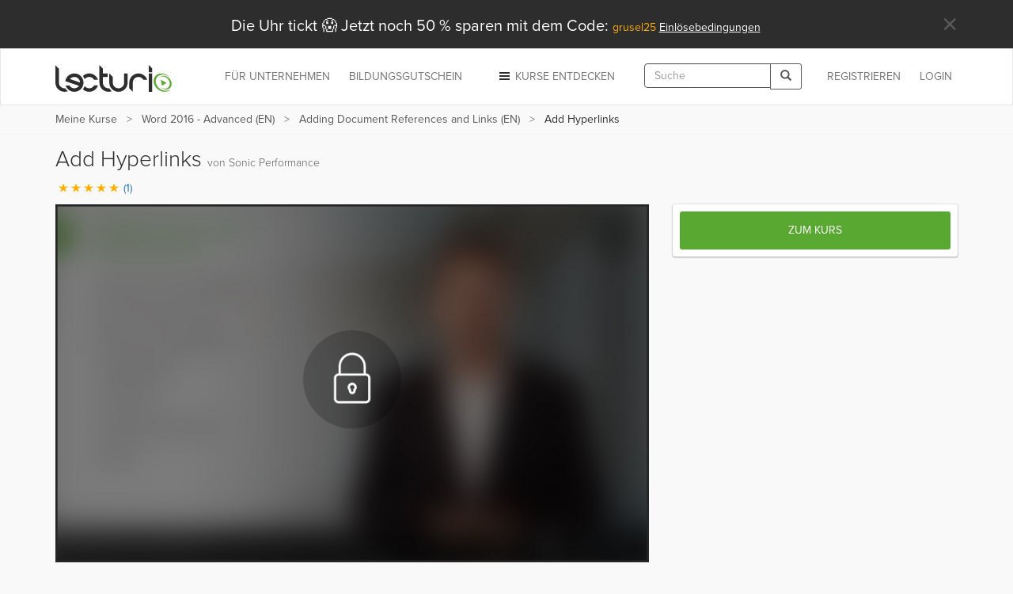

--- FILE ---
content_type: text/html; charset=utf-8
request_url: https://www.lecturio.de/de/input/list-lecture-comments/add-hyperlinks-word-2016?rsk=lecture_simplified&rskData%5Bplatform%5D=shop&rskData%5Bsp_nt%5D=software&ca=https%3A%2F%2Fwww.lecturio.de%2Fsoftware%2Fadd-hyperlinks-word-2016.vortrag
body_size: 310
content:


                <div id="comments_container" class="comments">
                    <div class="panel-heading">
                        <h3>
                            Kommentare                                                            <span class="glyphicon glyphicon-grey glyphicon-plus pull-right"></span>
                                                    </h3>
                    </div>
        <div class="container-fluid alert-regwall-container-lecture" style="display: block;">
            <div class="row">
                <div class="col-xs-12">
                    <div class="row alert alert-info alert-regwall register-link" role="alert" style="margin-top: 10px;">
                        Sie müssen Zugang haben, um die Kommentarfunktion zu nutzen.                    </div>
                </div>
            </div>
        </div>

        
<div id="comments_list_container">
</div>
                </div>


--- FILE ---
content_type: image/svg+xml
request_url: https://assets-cdn2.lecturio.de/main/images/svg/bg-header-logo-green_20171017.svg
body_size: 1948
content:
<?xml version="1.0" encoding="UTF-8"?>
<svg width="175px" height="40px" viewBox="0 0 175 40" version="1.1" xmlns="http://www.w3.org/2000/svg" xmlns:xlink="http://www.w3.org/1999/xlink">
    <!-- Generator: Sketch 47.1 (45422) - http://www.bohemiancoding.com/sketch -->
    <title>bg-header-logo-green_20171017</title>
    <desc>Created with Sketch.</desc>
    <defs></defs>
    <g id="Page-1" stroke="none" stroke-width="1" fill="none" fill-rule="evenodd">
        <g id="bg-header-logo-green_20171017" fill-rule="nonzero">
            <g id="Lecturio_logo_2017">
                <path d="M156.572335,32.5658826 C160.461208,35.9689697 165.903033,36.2251951 168.958652,33.0610081 C172.128506,29.7785284 171.530045,24.0581202 167.621953,20.2841189 C163.84391,16.6357057 158.355901,16.1419177 155.131017,19.0786625 C155.251848,18.9340929 155.378514,18.7930623 155.511043,18.6558244 C159.072649,14.9676739 165.519575,15.4153747 169.910656,19.6557922 C174.301737,23.8962098 174.974159,30.323584 171.412554,34.0117347 C167.850948,37.6998854 161.404022,37.2521843 157.012941,33.011767 C156.861651,32.8656678 156.714775,32.7169725 156.572335,32.5658826 Z M171.225862,18.9074939 C170.599757,18.2957446 169.910739,17.7223707 169.161725,17.1979056 C163.013792,12.8930767 155.151952,13.5134699 151.601814,18.5835926 C148.051676,23.6537152 150.157605,31.2536151 156.305538,35.5584439 C161.841769,39.4349551 168.767818,39.3175763 172.683646,35.5535226 C172.580554,35.6889766 172.473835,35.8225173 172.363471,35.9540446 C167.885818,41.2903027 159.103131,41.2924549 152.74679,35.9588512 C146.390449,30.6252477 144.867471,21.9756157 149.345123,16.6393576 C153.822775,11.3030994 162.605462,11.3009475 168.961803,16.634551 C169.801796,17.3393884 170.55738,18.1021358 171.225862,18.9074939 Z M157.41504,22.0985128 L165.952791,26.5682836 L159.363534,31.0742491 L157.41504,22.0985128 Z" id="Combined-Shape" fill="#59A831"></path>
                <path d="M139.427301,12.6005026 L144.631856,12.6005026 L144.631856,39.9928996 L139.427301,39.9928996 L139.427301,12.6005026 Z M139.427301,0 L144.631856,5.20455543 L144.631856,10.9569588 L139.427301,10.9569588 L139.427301,0 Z" id="Combined-Shape" fill="#2D2D2D"></path>
                <path d="M110.39136,26.2967011 C110.39136,18.7324996 116.523357,12.6005026 124.087558,12.6005026 C130.220226,12.6005026 135.411485,16.6311474 137.156742,22.1878416 L131.520712,22.1878416 C130.07295,19.5743444 127.286874,17.8050581 124.087558,17.8050581 C119.397754,17.8050581 115.595915,21.6068962 115.595915,26.2967011 L115.595915,31.6700882 L115.595915,39.9928996 L110.39136,34.7883442 L110.39136,26.2967052 L110.39136,26.2967011 Z" id="Combined-Shape" fill="#2D2D2D"></path>
                <path d="M80.5336472,26.2967011 C80.5336472,33.8609026 86.6656443,39.9928996 94.2298457,39.9928996 C101.794047,39.9928996 107.926044,33.8609026 107.926044,26.2967011 L107.926044,12.6005026 L102.721489,12.6005026 L102.721489,20.9233148 L102.721489,26.296698 C102.721489,30.986506 98.9196506,34.7883442 94.2298457,34.7883442 C89.5400408,34.7883442 85.7382027,30.986506 85.7382027,26.2967011 L85.7382027,24.2422714 L85.7382027,17.8050581 L80.5336472,12.6005026 L80.5336472,26.2967011 Z" id="Combined-Shape" fill="#2D2D2D"></path>
                <path d="M70.9463083,17.8050581 L70.9463083,20.9233164 L70.9463083,26.8445491 L70.963697,26.8445491 C71.2460671,31.2790426 74.9321886,34.7883442 79.4379513,34.7883442 C79.7770755,34.7883442 80.1115564,34.768465 80.4402928,34.729808 C81.4694115,36.409002 82.7966408,37.8857348 84.348328,39.086354 C82.8240115,39.6719596 81.1684614,39.9928996 79.4379513,39.9928996 C71.8737499,39.9928996 65.7417528,33.8609026 65.7417528,26.2967011 L65.7417528,0.27392397 L70.9463083,5.4784794 L70.9463083,12.6005026 L78.0683315,12.6005026 L78.0683315,17.8050581 L70.9463083,17.8050581 Z" id="Combined-Shape" fill="#2D2D2D"></path>
                <path d="M63.5924205,30.4055607 C61.8471637,35.962255 56.655904,39.9928996 50.5232369,39.9928996 C46.8667354,39.9928996 43.5448989,38.560028 41.0885955,36.225153 C42.2188154,34.7754479 43.1072599,33.1280149 43.6933336,31.3434492 C45.2401927,33.4333913 47.7234817,34.7883442 50.5232369,34.7883442 C53.7225522,34.7883442 56.5086285,33.0190581 57.9563904,30.4055607 L63.5924205,30.4055607 Z M63.5924205,22.1878416 C61.8471637,16.6311474 56.655904,12.6005026 50.5232369,12.6005026 C46.8667354,12.6005026 43.5448989,14.0333743 41.0885955,16.3682495 C42.2188154,17.8179545 43.1072599,19.4653874 43.6933336,21.2499531 C45.2401927,19.1600109 47.7234817,17.8050581 50.5232369,17.8050581 C53.7225522,17.8050581 56.5086285,19.5743444 57.9563904,22.1878416 L63.5924205,22.1878416 Z" id="Combined-Shape" fill="#2D2D2D"></path>
                <path d="M14.7948178,24.098317 C15.8466211,17.5792339 21.4996488,12.6005026 28.3155216,12.6005026 C35.879723,12.6005026 42.0117201,18.7324996 42.0117201,26.2967011 C42.0117201,33.8609026 35.879723,39.9928996 28.3155216,39.9928996 C22.2347708,39.9928996 17.0795561,36.0302092 15.2914012,30.5463524 L20.9621259,30.5463524 C22.430917,33.0823994 25.1739969,34.7883442 28.3155216,34.7883442 C31.2181268,34.7883442 33.7805881,33.3320135 35.3120767,31.11018 L14.7918944,24.1053094 L14.7948178,24.098317 Z M21.7369326,20.9269166 L36.8052667,26.1153601 C36.7087657,21.5092804 32.9447274,17.8050581 28.3155216,17.8050581 C25.662771,17.8050581 23.2941261,19.0214594 21.7369326,20.9269166 Z" id="Combined-Shape" fill="#2D2D2D"></path>
                <path d="M0,26.2967011 C0,33.8609026 6.13199694,39.9928996 13.6961985,39.9928996 C15.4267084,39.9928996 17.0822588,39.6719596 18.6065751,39.086354 C17.054888,37.8857348 15.7276587,36.409002 14.6985406,34.7298091 C14.3698037,34.768465 14.0353226,34.7883442 13.6961985,34.7883442 C9.1904357,34.7883442 5.50431421,31.2790426 5.22194399,26.8445491 L5.20455543,26.8445491 L5.20455543,20.9233164 L5.20455543,5.4784794 L0,0.27392397 L0,26.2967011 Z" id="Combined-Shape" fill="#2D2D2D"></path>
            </g>
        </g>
    </g>
</svg>